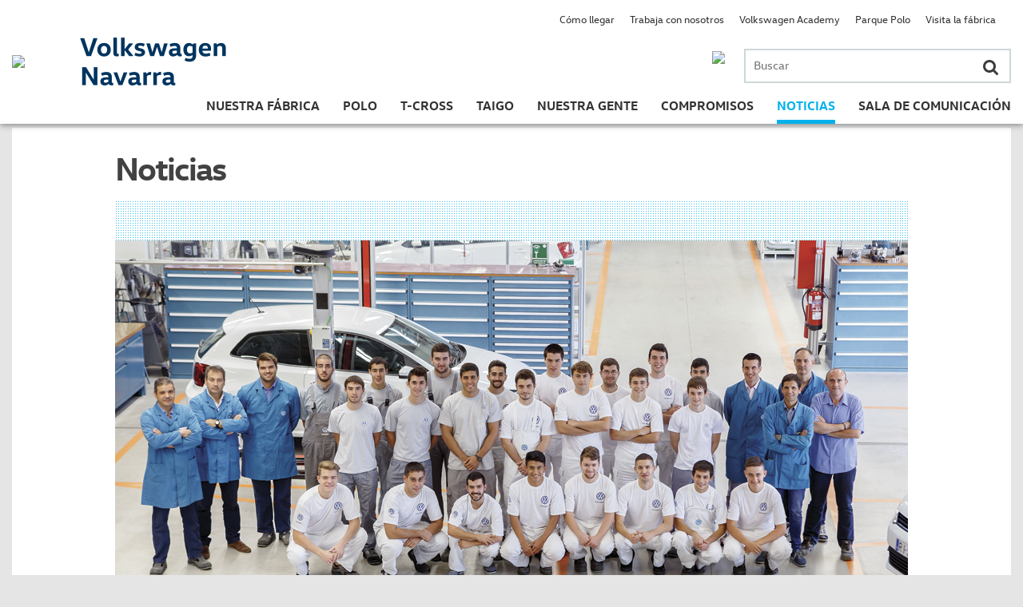

--- FILE ---
content_type: text/html; charset=UTF-8
request_url: https://vw-navarra.es/23-jovenes-inician-programa-aprendices-volkswagen-navarra/
body_size: 72052
content:



	<!DOCTYPE html>
	<html lang="es">
	<head>
	<meta charset="UTF-8">
	<meta http-equiv="Content-Type" name="Acumbamail-domain-verification" content="ce971846-b0c5-11e6-b032-0050569a455d" />
		<meta name="viewport" content="width=device-width, user-scalable=no">
		
	<link rel="profile" href="http://gmpg.org/xfn/11">
	<link rel="pingback" href="https://vw-navarra.es/xmlrpc.php">
	<link rel="shortcut icon" href="/images/favicon.ico">
	<meta name='robots' content='index, follow, max-image-preview:large, max-snippet:-1, max-video-preview:-1' />

	<!-- This site is optimized with the Yoast SEO plugin v21.0 - https://yoast.com/wordpress/plugins/seo/ -->
	<title>23 jóvenes inician el Programa de Aprendices de Volkswagen Navarra - Volkswagen Navarra</title>
	<meta name="description" content="Durante dos años van a cursar una de las especialidades que imparte Volkswagen Academy, con 1.600 horas de formación, y van a comenzar a trabajar en un taller de la fábrica. El 90% de los aprendices que han participado en ediciones anteriores (71 de 79) sigue actualmente en Volkswagen Navarra." />
	<link rel="canonical" href="https://vw-navarra.es/23-jovenes-inician-programa-aprendices-volkswagen-navarra/" />
	<meta property="og:locale" content="es_ES" />
	<meta property="og:type" content="article" />
	<meta property="og:title" content="23 jóvenes inician el Programa de Aprendices de Volkswagen Navarra - Volkswagen Navarra" />
	<meta property="og:description" content="Durante dos años van a cursar una de las especialidades que imparte Volkswagen Academy, con 1.600 horas de formación, y van a comenzar a trabajar en un taller de la fábrica. El 90% de los aprendices que han participado en ediciones anteriores (71 de 79) sigue actualmente en Volkswagen Navarra." />
	<meta property="og:url" content="https://vw-navarra.es/23-jovenes-inician-programa-aprendices-volkswagen-navarra/" />
	<meta property="og:site_name" content="Volkswagen Navarra" />
	<meta property="article:published_time" content="2016-09-20T09:55:07+00:00" />
	<meta property="article:modified_time" content="2016-10-14T09:24:52+00:00" />
	<meta name="author" content="volkswagen" />
	<meta name="twitter:card" content="summary_large_image" />
	<meta name="twitter:label1" content="Written by" />
	<meta name="twitter:data1" content="volkswagen" />
	<meta name="twitter:label2" content="Est. reading time" />
	<meta name="twitter:data2" content="3 minutos" />
	<script type="application/ld+json" class="yoast-schema-graph">{"@context":"https://schema.org","@graph":[{"@type":"WebPage","@id":"https://vw-navarra.es/23-jovenes-inician-programa-aprendices-volkswagen-navarra/","url":"https://vw-navarra.es/23-jovenes-inician-programa-aprendices-volkswagen-navarra/","name":"23 jóvenes inician el Programa de Aprendices de Volkswagen Navarra - Volkswagen Navarra","isPartOf":{"@id":"http://vw-navarra.es/#website"},"datePublished":"2016-09-20T09:55:07+00:00","dateModified":"2016-10-14T09:24:52+00:00","author":{"@id":"http://vw-navarra.es/#/schema/person/232fbf0201791f928f2346c44603131d"},"description":"Durante dos años van a cursar una de las especialidades que imparte Volkswagen Academy, con 1.600 horas de formación, y van a comenzar a trabajar en un taller de la fábrica. El 90% de los aprendices que han participado en ediciones anteriores (71 de 79) sigue actualmente en Volkswagen Navarra.","breadcrumb":{"@id":"https://vw-navarra.es/23-jovenes-inician-programa-aprendices-volkswagen-navarra/#breadcrumb"},"inLanguage":"es","potentialAction":[{"@type":"ReadAction","target":["https://vw-navarra.es/23-jovenes-inician-programa-aprendices-volkswagen-navarra/"]}]},{"@type":"BreadcrumbList","@id":"https://vw-navarra.es/23-jovenes-inician-programa-aprendices-volkswagen-navarra/#breadcrumb","itemListElement":[{"@type":"ListItem","position":1,"name":"Portada","item":"https://vw-navarra.es/"},{"@type":"ListItem","position":2,"name":"23 jóvenes inician el Programa de Aprendices de Volkswagen Navarra"}]},{"@type":"WebSite","@id":"http://vw-navarra.es/#website","url":"http://vw-navarra.es/","name":"Volkswagen Navarra","description":"Web de Volkswagen Navarra","potentialAction":[{"@type":"SearchAction","target":{"@type":"EntryPoint","urlTemplate":"http://vw-navarra.es/?s={search_term_string}"},"query-input":"required name=search_term_string"}],"inLanguage":"es"},{"@type":"Person","@id":"http://vw-navarra.es/#/schema/person/232fbf0201791f928f2346c44603131d","name":"volkswagen","image":{"@type":"ImageObject","inLanguage":"es","@id":"http://vw-navarra.es/#/schema/person/image/","url":"https://secure.gravatar.com/avatar/71fa668abba674f1e07f6e704cbf004d?s=96&d=mm&r=g","contentUrl":"https://secure.gravatar.com/avatar/71fa668abba674f1e07f6e704cbf004d?s=96&d=mm&r=g","caption":"volkswagen"},"url":"https://vw-navarra.es/author/vwadmin/"}]}</script>
	<!-- / Yoast SEO plugin. -->


<link rel='dns-prefetch' href='//maps.google.com' />
<link rel='dns-prefetch' href='//cdnjs.cloudflare.com' />
<link rel='dns-prefetch' href='//maps.googleapis.com' />
<link rel='dns-prefetch' href='//cdn.knightlab.com' />
<link rel='dns-prefetch' href='//cdn.jsdelivr.net' />
<link rel="alternate" type="application/rss+xml" title="Volkswagen Navarra &raquo; Feed" href="https://vw-navarra.es/feed/" />
<link rel="alternate" type="application/rss+xml" title="Volkswagen Navarra &raquo; Feed de los comentarios" href="https://vw-navarra.es/comments/feed/" />
<link rel="alternate" type="application/rss+xml" title="Volkswagen Navarra &raquo; Comentario 23 jóvenes inician el Programa de Aprendices de Volkswagen Navarra del feed" href="https://vw-navarra.es/23-jovenes-inician-programa-aprendices-volkswagen-navarra/feed/" />
<script type="text/javascript">
window._wpemojiSettings = {"baseUrl":"https:\/\/s.w.org\/images\/core\/emoji\/14.0.0\/72x72\/","ext":".png","svgUrl":"https:\/\/s.w.org\/images\/core\/emoji\/14.0.0\/svg\/","svgExt":".svg","source":{"concatemoji":"https:\/\/vw-navarra.es\/wp-includes\/js\/wp-emoji-release.min.js?ver=6.3"}};
/*! This file is auto-generated */
!function(i,n){var o,s,e;function c(e){try{var t={supportTests:e,timestamp:(new Date).valueOf()};sessionStorage.setItem(o,JSON.stringify(t))}catch(e){}}function p(e,t,n){e.clearRect(0,0,e.canvas.width,e.canvas.height),e.fillText(t,0,0);var t=new Uint32Array(e.getImageData(0,0,e.canvas.width,e.canvas.height).data),r=(e.clearRect(0,0,e.canvas.width,e.canvas.height),e.fillText(n,0,0),new Uint32Array(e.getImageData(0,0,e.canvas.width,e.canvas.height).data));return t.every(function(e,t){return e===r[t]})}function u(e,t,n){switch(t){case"flag":return n(e,"\ud83c\udff3\ufe0f\u200d\u26a7\ufe0f","\ud83c\udff3\ufe0f\u200b\u26a7\ufe0f")?!1:!n(e,"\ud83c\uddfa\ud83c\uddf3","\ud83c\uddfa\u200b\ud83c\uddf3")&&!n(e,"\ud83c\udff4\udb40\udc67\udb40\udc62\udb40\udc65\udb40\udc6e\udb40\udc67\udb40\udc7f","\ud83c\udff4\u200b\udb40\udc67\u200b\udb40\udc62\u200b\udb40\udc65\u200b\udb40\udc6e\u200b\udb40\udc67\u200b\udb40\udc7f");case"emoji":return!n(e,"\ud83e\udef1\ud83c\udffb\u200d\ud83e\udef2\ud83c\udfff","\ud83e\udef1\ud83c\udffb\u200b\ud83e\udef2\ud83c\udfff")}return!1}function f(e,t,n){var r="undefined"!=typeof WorkerGlobalScope&&self instanceof WorkerGlobalScope?new OffscreenCanvas(300,150):i.createElement("canvas"),a=r.getContext("2d",{willReadFrequently:!0}),o=(a.textBaseline="top",a.font="600 32px Arial",{});return e.forEach(function(e){o[e]=t(a,e,n)}),o}function t(e){var t=i.createElement("script");t.src=e,t.defer=!0,i.head.appendChild(t)}"undefined"!=typeof Promise&&(o="wpEmojiSettingsSupports",s=["flag","emoji"],n.supports={everything:!0,everythingExceptFlag:!0},e=new Promise(function(e){i.addEventListener("DOMContentLoaded",e,{once:!0})}),new Promise(function(t){var n=function(){try{var e=JSON.parse(sessionStorage.getItem(o));if("object"==typeof e&&"number"==typeof e.timestamp&&(new Date).valueOf()<e.timestamp+604800&&"object"==typeof e.supportTests)return e.supportTests}catch(e){}return null}();if(!n){if("undefined"!=typeof Worker&&"undefined"!=typeof OffscreenCanvas&&"undefined"!=typeof URL&&URL.createObjectURL&&"undefined"!=typeof Blob)try{var e="postMessage("+f.toString()+"("+[JSON.stringify(s),u.toString(),p.toString()].join(",")+"));",r=new Blob([e],{type:"text/javascript"}),a=new Worker(URL.createObjectURL(r),{name:"wpTestEmojiSupports"});return void(a.onmessage=function(e){c(n=e.data),a.terminate(),t(n)})}catch(e){}c(n=f(s,u,p))}t(n)}).then(function(e){for(var t in e)n.supports[t]=e[t],n.supports.everything=n.supports.everything&&n.supports[t],"flag"!==t&&(n.supports.everythingExceptFlag=n.supports.everythingExceptFlag&&n.supports[t]);n.supports.everythingExceptFlag=n.supports.everythingExceptFlag&&!n.supports.flag,n.DOMReady=!1,n.readyCallback=function(){n.DOMReady=!0}}).then(function(){return e}).then(function(){var e;n.supports.everything||(n.readyCallback(),(e=n.source||{}).concatemoji?t(e.concatemoji):e.wpemoji&&e.twemoji&&(t(e.twemoji),t(e.wpemoji)))}))}((window,document),window._wpemojiSettings);
</script>
<style type="text/css">
img.wp-smiley,
img.emoji {
	display: inline !important;
	border: none !important;
	box-shadow: none !important;
	height: 1em !important;
	width: 1em !important;
	margin: 0 0.07em !important;
	vertical-align: -0.1em !important;
	background: none !important;
	padding: 0 !important;
}
</style>
	<link rel='stylesheet' id='wp-block-library-css' href='https://vw-navarra.es/wp-includes/css/dist/block-library/style.min.css?ver=6.3' type='text/css' media='all' />
<style id='classic-theme-styles-inline-css' type='text/css'>
/*! This file is auto-generated */
.wp-block-button__link{color:#fff;background-color:#32373c;border-radius:9999px;box-shadow:none;text-decoration:none;padding:calc(.667em + 2px) calc(1.333em + 2px);font-size:1.125em}.wp-block-file__button{background:#32373c;color:#fff;text-decoration:none}
</style>
<style id='global-styles-inline-css' type='text/css'>
body{--wp--preset--color--black: #000000;--wp--preset--color--cyan-bluish-gray: #abb8c3;--wp--preset--color--white: #ffffff;--wp--preset--color--pale-pink: #f78da7;--wp--preset--color--vivid-red: #cf2e2e;--wp--preset--color--luminous-vivid-orange: #ff6900;--wp--preset--color--luminous-vivid-amber: #fcb900;--wp--preset--color--light-green-cyan: #7bdcb5;--wp--preset--color--vivid-green-cyan: #00d084;--wp--preset--color--pale-cyan-blue: #8ed1fc;--wp--preset--color--vivid-cyan-blue: #0693e3;--wp--preset--color--vivid-purple: #9b51e0;--wp--preset--gradient--vivid-cyan-blue-to-vivid-purple: linear-gradient(135deg,rgba(6,147,227,1) 0%,rgb(155,81,224) 100%);--wp--preset--gradient--light-green-cyan-to-vivid-green-cyan: linear-gradient(135deg,rgb(122,220,180) 0%,rgb(0,208,130) 100%);--wp--preset--gradient--luminous-vivid-amber-to-luminous-vivid-orange: linear-gradient(135deg,rgba(252,185,0,1) 0%,rgba(255,105,0,1) 100%);--wp--preset--gradient--luminous-vivid-orange-to-vivid-red: linear-gradient(135deg,rgba(255,105,0,1) 0%,rgb(207,46,46) 100%);--wp--preset--gradient--very-light-gray-to-cyan-bluish-gray: linear-gradient(135deg,rgb(238,238,238) 0%,rgb(169,184,195) 100%);--wp--preset--gradient--cool-to-warm-spectrum: linear-gradient(135deg,rgb(74,234,220) 0%,rgb(151,120,209) 20%,rgb(207,42,186) 40%,rgb(238,44,130) 60%,rgb(251,105,98) 80%,rgb(254,248,76) 100%);--wp--preset--gradient--blush-light-purple: linear-gradient(135deg,rgb(255,206,236) 0%,rgb(152,150,240) 100%);--wp--preset--gradient--blush-bordeaux: linear-gradient(135deg,rgb(254,205,165) 0%,rgb(254,45,45) 50%,rgb(107,0,62) 100%);--wp--preset--gradient--luminous-dusk: linear-gradient(135deg,rgb(255,203,112) 0%,rgb(199,81,192) 50%,rgb(65,88,208) 100%);--wp--preset--gradient--pale-ocean: linear-gradient(135deg,rgb(255,245,203) 0%,rgb(182,227,212) 50%,rgb(51,167,181) 100%);--wp--preset--gradient--electric-grass: linear-gradient(135deg,rgb(202,248,128) 0%,rgb(113,206,126) 100%);--wp--preset--gradient--midnight: linear-gradient(135deg,rgb(2,3,129) 0%,rgb(40,116,252) 100%);--wp--preset--font-size--small: 13px;--wp--preset--font-size--medium: 20px;--wp--preset--font-size--large: 36px;--wp--preset--font-size--x-large: 42px;--wp--preset--spacing--20: 0.44rem;--wp--preset--spacing--30: 0.67rem;--wp--preset--spacing--40: 1rem;--wp--preset--spacing--50: 1.5rem;--wp--preset--spacing--60: 2.25rem;--wp--preset--spacing--70: 3.38rem;--wp--preset--spacing--80: 5.06rem;--wp--preset--shadow--natural: 6px 6px 9px rgba(0, 0, 0, 0.2);--wp--preset--shadow--deep: 12px 12px 50px rgba(0, 0, 0, 0.4);--wp--preset--shadow--sharp: 6px 6px 0px rgba(0, 0, 0, 0.2);--wp--preset--shadow--outlined: 6px 6px 0px -3px rgba(255, 255, 255, 1), 6px 6px rgba(0, 0, 0, 1);--wp--preset--shadow--crisp: 6px 6px 0px rgba(0, 0, 0, 1);}:where(.is-layout-flex){gap: 0.5em;}:where(.is-layout-grid){gap: 0.5em;}body .is-layout-flow > .alignleft{float: left;margin-inline-start: 0;margin-inline-end: 2em;}body .is-layout-flow > .alignright{float: right;margin-inline-start: 2em;margin-inline-end: 0;}body .is-layout-flow > .aligncenter{margin-left: auto !important;margin-right: auto !important;}body .is-layout-constrained > .alignleft{float: left;margin-inline-start: 0;margin-inline-end: 2em;}body .is-layout-constrained > .alignright{float: right;margin-inline-start: 2em;margin-inline-end: 0;}body .is-layout-constrained > .aligncenter{margin-left: auto !important;margin-right: auto !important;}body .is-layout-constrained > :where(:not(.alignleft):not(.alignright):not(.alignfull)){max-width: var(--wp--style--global--content-size);margin-left: auto !important;margin-right: auto !important;}body .is-layout-constrained > .alignwide{max-width: var(--wp--style--global--wide-size);}body .is-layout-flex{display: flex;}body .is-layout-flex{flex-wrap: wrap;align-items: center;}body .is-layout-flex > *{margin: 0;}body .is-layout-grid{display: grid;}body .is-layout-grid > *{margin: 0;}:where(.wp-block-columns.is-layout-flex){gap: 2em;}:where(.wp-block-columns.is-layout-grid){gap: 2em;}:where(.wp-block-post-template.is-layout-flex){gap: 1.25em;}:where(.wp-block-post-template.is-layout-grid){gap: 1.25em;}.has-black-color{color: var(--wp--preset--color--black) !important;}.has-cyan-bluish-gray-color{color: var(--wp--preset--color--cyan-bluish-gray) !important;}.has-white-color{color: var(--wp--preset--color--white) !important;}.has-pale-pink-color{color: var(--wp--preset--color--pale-pink) !important;}.has-vivid-red-color{color: var(--wp--preset--color--vivid-red) !important;}.has-luminous-vivid-orange-color{color: var(--wp--preset--color--luminous-vivid-orange) !important;}.has-luminous-vivid-amber-color{color: var(--wp--preset--color--luminous-vivid-amber) !important;}.has-light-green-cyan-color{color: var(--wp--preset--color--light-green-cyan) !important;}.has-vivid-green-cyan-color{color: var(--wp--preset--color--vivid-green-cyan) !important;}.has-pale-cyan-blue-color{color: var(--wp--preset--color--pale-cyan-blue) !important;}.has-vivid-cyan-blue-color{color: var(--wp--preset--color--vivid-cyan-blue) !important;}.has-vivid-purple-color{color: var(--wp--preset--color--vivid-purple) !important;}.has-black-background-color{background-color: var(--wp--preset--color--black) !important;}.has-cyan-bluish-gray-background-color{background-color: var(--wp--preset--color--cyan-bluish-gray) !important;}.has-white-background-color{background-color: var(--wp--preset--color--white) !important;}.has-pale-pink-background-color{background-color: var(--wp--preset--color--pale-pink) !important;}.has-vivid-red-background-color{background-color: var(--wp--preset--color--vivid-red) !important;}.has-luminous-vivid-orange-background-color{background-color: var(--wp--preset--color--luminous-vivid-orange) !important;}.has-luminous-vivid-amber-background-color{background-color: var(--wp--preset--color--luminous-vivid-amber) !important;}.has-light-green-cyan-background-color{background-color: var(--wp--preset--color--light-green-cyan) !important;}.has-vivid-green-cyan-background-color{background-color: var(--wp--preset--color--vivid-green-cyan) !important;}.has-pale-cyan-blue-background-color{background-color: var(--wp--preset--color--pale-cyan-blue) !important;}.has-vivid-cyan-blue-background-color{background-color: var(--wp--preset--color--vivid-cyan-blue) !important;}.has-vivid-purple-background-color{background-color: var(--wp--preset--color--vivid-purple) !important;}.has-black-border-color{border-color: var(--wp--preset--color--black) !important;}.has-cyan-bluish-gray-border-color{border-color: var(--wp--preset--color--cyan-bluish-gray) !important;}.has-white-border-color{border-color: var(--wp--preset--color--white) !important;}.has-pale-pink-border-color{border-color: var(--wp--preset--color--pale-pink) !important;}.has-vivid-red-border-color{border-color: var(--wp--preset--color--vivid-red) !important;}.has-luminous-vivid-orange-border-color{border-color: var(--wp--preset--color--luminous-vivid-orange) !important;}.has-luminous-vivid-amber-border-color{border-color: var(--wp--preset--color--luminous-vivid-amber) !important;}.has-light-green-cyan-border-color{border-color: var(--wp--preset--color--light-green-cyan) !important;}.has-vivid-green-cyan-border-color{border-color: var(--wp--preset--color--vivid-green-cyan) !important;}.has-pale-cyan-blue-border-color{border-color: var(--wp--preset--color--pale-cyan-blue) !important;}.has-vivid-cyan-blue-border-color{border-color: var(--wp--preset--color--vivid-cyan-blue) !important;}.has-vivid-purple-border-color{border-color: var(--wp--preset--color--vivid-purple) !important;}.has-vivid-cyan-blue-to-vivid-purple-gradient-background{background: var(--wp--preset--gradient--vivid-cyan-blue-to-vivid-purple) !important;}.has-light-green-cyan-to-vivid-green-cyan-gradient-background{background: var(--wp--preset--gradient--light-green-cyan-to-vivid-green-cyan) !important;}.has-luminous-vivid-amber-to-luminous-vivid-orange-gradient-background{background: var(--wp--preset--gradient--luminous-vivid-amber-to-luminous-vivid-orange) !important;}.has-luminous-vivid-orange-to-vivid-red-gradient-background{background: var(--wp--preset--gradient--luminous-vivid-orange-to-vivid-red) !important;}.has-very-light-gray-to-cyan-bluish-gray-gradient-background{background: var(--wp--preset--gradient--very-light-gray-to-cyan-bluish-gray) !important;}.has-cool-to-warm-spectrum-gradient-background{background: var(--wp--preset--gradient--cool-to-warm-spectrum) !important;}.has-blush-light-purple-gradient-background{background: var(--wp--preset--gradient--blush-light-purple) !important;}.has-blush-bordeaux-gradient-background{background: var(--wp--preset--gradient--blush-bordeaux) !important;}.has-luminous-dusk-gradient-background{background: var(--wp--preset--gradient--luminous-dusk) !important;}.has-pale-ocean-gradient-background{background: var(--wp--preset--gradient--pale-ocean) !important;}.has-electric-grass-gradient-background{background: var(--wp--preset--gradient--electric-grass) !important;}.has-midnight-gradient-background{background: var(--wp--preset--gradient--midnight) !important;}.has-small-font-size{font-size: var(--wp--preset--font-size--small) !important;}.has-medium-font-size{font-size: var(--wp--preset--font-size--medium) !important;}.has-large-font-size{font-size: var(--wp--preset--font-size--large) !important;}.has-x-large-font-size{font-size: var(--wp--preset--font-size--x-large) !important;}
.wp-block-navigation a:where(:not(.wp-element-button)){color: inherit;}
:where(.wp-block-post-template.is-layout-flex){gap: 1.25em;}:where(.wp-block-post-template.is-layout-grid){gap: 1.25em;}
:where(.wp-block-columns.is-layout-flex){gap: 2em;}:where(.wp-block-columns.is-layout-grid){gap: 2em;}
.wp-block-pullquote{font-size: 1.5em;line-height: 1.6;}
</style>
<link rel='stylesheet' id='jquery-ui-css' href='https://vw-navarra.es/wp-content/plugins/form-maker/css/jquery-ui-1.10.3.custom.css?ver=6.3' type='text/css' media='all' />
<link rel='stylesheet' id='jquery-ui-spinner-css' href='https://vw-navarra.es/wp-content/plugins/form-maker/css/jquery-ui-spinner.css?ver=6.3' type='text/css' media='all' />
<link rel='stylesheet' id='form_maker_calendar-jos-css' href='https://vw-navarra.es/wp-content/plugins/form-maker/css/calendar-jos.css?ver=6.3' type='text/css' media='all' />
<link rel='stylesheet' id='form_maker_frontend-css' href='https://vw-navarra.es/wp-content/plugins/form-maker/css/form_maker_frontend.css?ver=6.3' type='text/css' media='all' />
<link rel='stylesheet' id='style_submissions-css' href='https://vw-navarra.es/wp-content/plugins/form-maker/css/style_submissions.css?ver=6.3' type='text/css' media='all' />
<link rel='stylesheet' id='menu-image-css' href='https://vw-navarra.es/wp-content/plugins/menu-image/includes/css/menu-image.css?ver=3.10' type='text/css' media='all' />
<link rel='stylesheet' id='dashicons-css' href='https://vw-navarra.es/wp-includes/css/dashicons.min.css?ver=6.3' type='text/css' media='all' />
<link rel='stylesheet' id='volkswagen-navarra-style-css' href='https://vw-navarra.es/wp-content/themes/volkswagen-navarra/style.css?ver=20221221' type='text/css' media='all' />
<link rel='stylesheet' id='volkswagen-navarra-jqueryui-css' href='https://cdnjs.cloudflare.com/ajax/libs/jqueryui/1.11.4/jquery-ui.min.css?ver=6.3' type='text/css' media='all' />
<link rel='stylesheet' id='volkswagen-navarra-cookieconsent-css' href='https://cdn.jsdelivr.net/npm/cookieconsent@3/build/cookieconsent.min.css?ver=6.3' type='text/css' media='all' />
<link rel='stylesheet' id='volkswagen-navarra-fa-css' href='https://cdnjs.cloudflare.com/ajax/libs/font-awesome/4.4.0/css/font-awesome.css?ver=6.3' type='text/css' media='all' />
<link rel='stylesheet' id='volkswagen-navarra-slick-css' href='https://vw-navarra.es/wp-content/themes/volkswagen-navarra/css/slick.css?ver=6.3' type='text/css' media='all' />
<link rel='stylesheet' id='volkswagen-navarra-timeline-css' href='https://vw-navarra.es/wp-content/themes/volkswagen-navarra/css/timeline/timeline.css?ver=6.3' type='text/css' media='all' />
<link rel='stylesheet' id='volkswagen-navarra-vex-css' href='https://cdnjs.cloudflare.com/ajax/libs/vex-js/2.3.3/css/vex.css?ver=6.3' type='text/css' media='all' />
<link rel='stylesheet' id='volkswagen-navarra-vex-theme-os-css' href='https://cdnjs.cloudflare.com/ajax/libs/vex-js/2.3.3/css/vex-theme-os.min.css?ver=6.3' type='text/css' media='all' />
<script type='text/javascript' src='https://vw-navarra.es/wp-includes/js/jquery/jquery.min.js?ver=3.7.0' id='jquery-core-js'></script>
<script type='text/javascript' src='https://vw-navarra.es/wp-includes/js/jquery/jquery-migrate.min.js?ver=3.4.1' id='jquery-migrate-js'></script>
<script type='text/javascript' src='https://maps.google.com/maps/api/js?sensor=false&#038;ver=6.3' id='gmap_form_api-js'></script>
<script type='text/javascript' src='https://vw-navarra.es/wp-content/plugins/form-maker/js/if_gmap_front_end.js?ver=6.3' id='gmap_form-js'></script>
<script type='text/javascript' src='https://vw-navarra.es/wp-content/plugins/form-maker/js/jelly.min.js?ver=6.3' id='jelly.min-js'></script>
<script type='text/javascript' src='https://vw-navarra.es/wp-content/plugins/form-maker/js/file-upload.js?ver=6.3' id='file-upload-js'></script>
<script type='text/javascript' src='https://vw-navarra.es/wp-content/plugins/form-maker/js/calendar/calendar.js?ver=6.3' id='Calendar-js'></script>
<script type='text/javascript' src='https://vw-navarra.es/wp-content/plugins/form-maker/js/calendar/calendar_function.js?ver=6.3' id='calendar_function-js'></script>
<script type='text/javascript' src='https://vw-navarra.es/wp-content/plugins/wonderplugin-gallery-imaginanet/engine/wonderplugingallery.js?ver=500.5' id='wonderplugin-gallery-script-js'></script>
<script type='text/javascript' src='https://vw-navarra.es/wp-content/plugins/wp-hide-post/public/js/wp-hide-post-public.js?ver=2.0.10' id='wp-hide-post-js'></script>
<link rel="https://api.w.org/" href="https://vw-navarra.es/wp-json/" /><link rel="alternate" type="application/json" href="https://vw-navarra.es/wp-json/wp/v2/posts/6629" /><link rel="EditURI" type="application/rsd+xml" title="RSD" href="https://vw-navarra.es/xmlrpc.php?rsd" />
<meta name="generator" content="WordPress 6.3" />
<link rel='shortlink' href='https://vw-navarra.es/?p=6629' />
<link rel="alternate" type="application/json+oembed" href="https://vw-navarra.es/wp-json/oembed/1.0/embed?url=https%3A%2F%2Fvw-navarra.es%2F23-jovenes-inician-programa-aprendices-volkswagen-navarra%2F" />
<link rel="alternate" type="text/xml+oembed" href="https://vw-navarra.es/wp-json/oembed/1.0/embed?url=https%3A%2F%2Fvw-navarra.es%2F23-jovenes-inician-programa-aprendices-volkswagen-navarra%2F&#038;format=xml" />
	
	
	<script src="https://ajax.googleapis.com/ajax/libs/jquery/3.6.4/jquery.min.js"></script>
	</head>
	
	<body class="post-template-default single single-post postid-6629 single-format-standard desktop chrome group-blog" >
		<div id="page" class="hfeed site">
	
		<div id="loading" style="display: none;"></div> 
	
		<header id="masthead" role="banner" class="site-header mobile-container">
			<div class="container">
			<div class="main table">
				<div class="row">
					<div class="logo cell">
						<a href="https://vw-navarra.es/" rel="home"><img src="//vw-navarra.es/wp-content/uploads/2015/11/logo2-e1449824490833.png" class="img" /></a>
					</div>
					<h1 class="name cell">
						<a href="https://vw-navarra.es/" rel="home" class="link">
							<img src="/images/vwnavarra_texto.png" class="logo-texto-header"/>
						</a>
					</h1>
					<div class="click_menu cell hidden">
						<span></span>
						<span></span>
						<span></span>
						
					</div>
					<section class="menu-principal cell">
						<div class="phone-search-container">
							<div class="search-container mobile-container">
								<form role="search" method="get" class="search-form" action="https://vw-navarra.es/">
	<label>
		<span class="screen-reader-text">Buscar por:</span>
		<input type="search" class="search-field" placeholder="Buscar" value="" name="s" title="Buscar por:" />
		<button class="search-submit"><i class="fa fa-search"></i></button>
	</label>
</form>							</div>
														<a href="tel:948424242" class="phone-container">
								<img class="js-retina" data-src1="https://vw-navarra.es/wp-content/uploads/2018/12/telefonoVW.png" data-src2="https://vw-navarra.es/wp-content/uploads/2018/12/telefonoVWx2.png" data-src4="https://vw-navarra.es/wp-content/uploads/2018/12/telefonoVWx4.png" />
							</a>
														<div class="clearfix"></div>
						</div>
												<nav class="sections">
							
							<div id="site-navigation" class="bottom" role="navigation">
								<div class="menu-menu-principal-container"><ul id="primary-menu" class="menu"><li id="menu-item-2926" class="menu-item menu-item-type-post_type menu-item-object-page menu-item-has-children menu-item-2926 menu-page-263"><a href="https://vw-navarra.es/nuestra-fabrica/quienes-somos/">Nuestra Fábrica</a><i class="fa fa-angle-right flechita"></i>
<ul class="sub-menu">
	<li id="menu-item-371" class="menu-item menu-item-type-post_type menu-item-object-page menu-item-371 menu-page-263"><a href="https://vw-navarra.es/nuestra-fabrica/quienes-somos/">Quiénes somos</a><i class="fa fa-angle-right flechita"></i></li>
	<li id="menu-item-24" class="menu-item menu-item-type-taxonomy menu-item-object-category menu-item-24 menu-category-6"><a href="https://vw-navarra.es/category/nuestra-fabrica/proceso-productivo/">Proceso productivo</a><i class="fa fa-angle-right flechita"></i></li>
	<li id="menu-item-231" class="menu-item menu-item-type-post_type menu-item-object-page menu-item-231 menu-page-227"><a href="https://vw-navarra.es/nuestra-fabrica/la-fabrica-en-datos/">En datos</a><i class="fa fa-angle-right flechita"></i></li>
	<li id="menu-item-4453" class="menu-item menu-item-type-post_type menu-item-object-page menu-item-4453 menu-page-4451"><a href="https://vw-navarra.es/informe-del-ejercicio/">Info. Ejercicio</a><i class="fa fa-angle-right flechita"></i></li>
	<li id="menu-item-10118" class="menu-item menu-item-type-post_type menu-item-object-page menu-item-10118 menu-page-10094"><a href="https://vw-navarra.es/politica-de-calidad/">Pol. Calidad</a><i class="fa fa-angle-right flechita"></i></li>
	<li id="menu-item-15470" class="menu-item menu-item-type-post_type menu-item-object-page menu-item-15470 menu-page-15446"><a href="https://vw-navarra.es/nuestra-fabrica/quienes-somos-2/">Pol. ambiental</a><i class="fa fa-angle-right flechita"></i></li>
	<li id="menu-item-19635" class="menu-item menu-item-type-post_type menu-item-object-page menu-item-19635 menu-page-19631"><a href="https://vw-navarra.es/politica-sst/">Política SST</a><i class="fa fa-angle-right flechita"></i></li>
	<li id="menu-item-16" class="menu-item menu-item-type-post_type menu-item-object-page menu-item-16 menu-page-14"><a href="https://vw-navarra.es/nuestra-fabrica/historia/">Historia</a><i class="fa fa-angle-right flechita"></i></li>
	<li id="menu-item-1305" class="menu-item menu-item-type-post_type menu-item-object-page menu-item-1305 menu-page-1297"><a href="https://vw-navarra.es/nuestra-fabrica/nuestro-museo/">Museo</a><i class="fa fa-angle-right flechita"></i></li>
</ul>
</li>
<li id="menu-item-36" class="menu-item menu-item-type-post_type menu-item-object-page menu-item-has-children menu-item-36 menu-page-21"><a href="https://vw-navarra.es/nuevo-polo/">Polo</a><i class="fa fa-angle-right flechita"></i>
<ul class="sub-menu">
	<li id="menu-item-22" class="menu-item menu-item-type-post_type menu-item-object-page menu-item-22 menu-page-21"><a href="https://vw-navarra.es/nuevo-polo/">Polo</a><i class="fa fa-angle-right flechita"></i></li>
	<li id="menu-item-665" class="menu-item menu-item-type-post_type menu-item-object-page menu-item-665 menu-page-34"><a href="https://vw-navarra.es/polo-gti/">Polo GTI</a><i class="fa fa-angle-right flechita"></i></li>
	<li id="menu-item-10774" class="menu-item menu-item-type-post_type menu-item-object-page menu-item-10774 menu-page-10752"><a href="https://vw-navarra.es/polo-gti-2/">Polo GTI R5</a><i class="fa fa-angle-right flechita"></i></li>
	<li id="menu-item-484" class="menu-item menu-item-type-post_type menu-item-object-page menu-item-484 menu-page-482"><a href="https://vw-navarra.es/polo-r-wrc/">Polo R WRC</a><i class="fa fa-angle-right flechita"></i></li>
</ul>
</li>
<li id="menu-item-13548" class="menu-item menu-item-type-post_type menu-item-object-page menu-item-13548 menu-page-13535"><a href="https://vw-navarra.es/nuevo-t-cross/">T-Cross</a><i class="fa fa-angle-right flechita"></i></li>
<li id="menu-item-21156" class="menu-item menu-item-type-post_type menu-item-object-page menu-item-21156 menu-page-21154"><a href="https://vw-navarra.es/nuevo-polo-2/">Taigo</a><i class="fa fa-angle-right flechita"></i></li>
<li id="menu-item-526" class="menu-item menu-item-type-post_type menu-item-object-page menu-item-has-children menu-item-526 menu-page-32"><a href="https://vw-navarra.es/nuestra-gente/">Nuestra gente</a><i class="fa fa-angle-right flechita"></i>
<ul class="sub-menu">
	<li id="menu-item-42" class="menu-item menu-item-type-taxonomy menu-item-object-category menu-item-42 menu-category-10"><a href="https://vw-navarra.es/category/nuestra-gente/en-primera-persona/">En primera persona</a><i class="fa fa-angle-right flechita"></i></li>
	<li id="menu-item-1045" class="menu-item menu-item-type-taxonomy menu-item-object-category menu-item-1045 menu-category-12"><a href="https://vw-navarra.es/category/nuestra-gente/historias-de-mi-polo/">Historias de mi Polo</a><i class="fa fa-angle-right flechita"></i></li>
	<li id="menu-item-1046" class="menu-item menu-item-type-taxonomy menu-item-object-category menu-item-1046 menu-category-11"><a href="https://vw-navarra.es/category/nuestra-gente/la-voz-de-la-experiencia/">La voz de la experiencia</a><i class="fa fa-angle-right flechita"></i></li>
</ul>
</li>
<li id="menu-item-6396" class="menu-item menu-item-type-post_type menu-item-object-page menu-item-has-children menu-item-6396 menu-page-5427"><a href="https://vw-navarra.es/compromisos/">Compromisos</a><i class="fa fa-angle-right flechita"></i>
<ul class="sub-menu">
	<li id="menu-item-75" class="menu-item menu-item-type-post_type menu-item-object-page menu-item-75 menu-page-48"><a href="https://vw-navarra.es/think-blue-factory/">Zero Impact Factory</a><i class="fa fa-angle-right flechita"></i></li>
	<li id="menu-item-888" class="menu-item menu-item-type-post_type menu-item-object-page menu-item-888 menu-page-677"><a href="https://vw-navarra.es/volkswagen-navarra-solidaria/">VW Navarra Solidaria</a><i class="fa fa-angle-right flechita"></i></li>
	<li id="menu-item-889" class="menu-item menu-item-type-post_type menu-item-object-page menu-item-889 menu-page-679"><a href="https://vw-navarra.es/volkswagen-academy/">Academy</a><i class="fa fa-angle-right flechita"></i></li>
	<li id="menu-item-890" class="menu-item menu-item-type-post_type menu-item-object-page menu-item-890 menu-page-681"><a href="https://vw-navarra.es/integridad-codigo-conducta/">Integridad</a><i class="fa fa-angle-right flechita"></i></li>
	<li id="menu-item-25174" class="menu-item menu-item-type-post_type menu-item-object-page menu-item-25174 menu-page-25172"><a href="https://vw-navarra.es/canales-de-denucia/">Canales denuncia</a><i class="fa fa-angle-right flechita"></i></li>
	<li id="menu-item-688" class="menu-item menu-item-type-post_type menu-item-object-page menu-item-688 menu-page-683"><a href="https://vw-navarra.es/parque-polo/">Parque Polo</a><i class="fa fa-angle-right flechita"></i></li>
	<li id="menu-item-38633" class="menu-item menu-item-type-post_type menu-item-object-page menu-item-38633 menu-page-38591"><a href="https://vw-navarra.es/compromisos/future-fast-forward/">Future: Fast Forward</a><i class="fa fa-angle-right flechita"></i></li>
</ul>
</li>
<li id="menu-item-83" class="menu-item menu-item-type-taxonomy menu-item-object-category current-post-ancestor current-menu-parent current-post-parent menu-item-83 menu-category-16"><a href="https://vw-navarra.es/category/noticias/">Noticias</a><i class="fa fa-angle-right flechita"></i></li>
<li id="menu-item-887" class="menu-item menu-item-type-post_type menu-item-object-page menu-item-has-children menu-item-887 menu-page-884"><a href="https://vw-navarra.es/sala-de-comunicacion/">Sala de Comunicación</a><i class="fa fa-angle-right flechita"></i>
<ul class="sub-menu">
	<li id="menu-item-1411" class="menu-item menu-item-type-taxonomy menu-item-object-category menu-item-1411 menu-category-18"><a href="https://vw-navarra.es/category/sala-de-comunicacion/notas-de-prensa/">Notas de prensa</a><i class="fa fa-angle-right flechita"></i></li>
	<li id="menu-item-1410" class="menu-item menu-item-type-taxonomy menu-item-object-category menu-item-1410 menu-category-73"><a href="https://vw-navarra.es/category/sala-de-comunicacion/imagenes/">Fotos</a><i class="fa fa-angle-right flechita"></i></li>
	<li id="menu-item-1412" class="menu-item menu-item-type-taxonomy menu-item-object-category menu-item-1412 menu-category-74"><a href="https://vw-navarra.es/category/sala-de-comunicacion/videos/">Vídeos</a><i class="fa fa-angle-right flechita"></i></li>
	<li id="menu-item-1413" class="menu-item menu-item-type-taxonomy menu-item-object-category menu-item-1413 menu-category-75"><a href="https://vw-navarra.es/category/sala-de-comunicacion/volkswagen-en-los-medios/">Volkswagen Navarra en los medios</a><i class="fa fa-angle-right flechita"></i></li>
	<li id="menu-item-1860" class="menu-item menu-item-type-post_type menu-item-object-page menu-item-1860 menu-page-1858"><a href="https://vw-navarra.es/sala-de-comunicacion/enlaces-de-interes/">Enlaces de interés</a><i class="fa fa-angle-right flechita"></i></li>
	<li id="menu-item-22376" class="menu-item menu-item-type-post_type menu-item-object-page menu-item-22376 menu-page-14639"><a href="https://vw-navarra.es/trabaja-con-nosotros/">Solicitudes de trabajo</a><i class="fa fa-angle-right flechita"></i></li>
</ul>
</li>
</ul></div>							</div><!-- #site-navigation -->
							
							<div class="top">
								<div class="minisections mobile-container">
								<div class="menu-menu-superior-container"><ul id="superior-menu" class="menu"><li id="menu-item-94" class="menu-item menu-item-type-post_type menu-item-object-page menu-item-94 menu-page-86"><a href="https://vw-navarra.es/como-llegar/">Cómo llegar</a></li>
<li id="menu-item-14646" class="menu-item menu-item-type-post_type menu-item-object-page menu-item-14646 menu-page-14639"><a href="https://vw-navarra.es/trabaja-con-nosotros/">Trabaja con nosotros</a></li>
<li id="menu-item-8871" class="menu-item menu-item-type-post_type menu-item-object-page menu-item-8871 menu-page-679"><a href="https://vw-navarra.es/volkswagen-academy/">Volkswagen Academy</a></li>
<li id="menu-item-3018" class="menu-item menu-item-type-post_type menu-item-object-page menu-item-3018 menu-page-683"><a href="https://vw-navarra.es/parque-polo/">Parque Polo</a></li>
<li id="menu-item-35720" class="menu-item menu-item-type-post_type menu-item-object-page menu-item-35720 menu-page-34775"><a href="https://vw-navarra.es/visita-la-fabrica-a/">Visita la fábrica</a></li>
</ul></div>																</div>
								
								<div class="socials mobile-container hide-app">
																																																					</div>
							</div>
						</nav>
					</section>
				</div>
			</div>
			</div>
		</header>
					
		<div id="content" class="site-content">
			
			<div class="submenu_wrapper container hide-mobile">
				<div class="subcontainer_wrapper">
					<div class="subcontainer submenu">
											</div>
				</div>
			</div>
			
			<!-- Breadcrumb -->
			
	<div id="primary" class="content-area">
		<main id="main" class="site-main" role="main">
			<div class="container article-detail">
				<div class="subcontainer_wrapper">
					<div class="subcontainer">

											<article id="post-6629" class="post-6629 post type-post status-publish format-standard hentry category-noticias tag-formacion-dual tag-programa-de-aprendices tag-volkswagen-academy tag-volkswagen-academy-navarra tag-volkswagen-navarra">
	<header class="entry-header page-header">
					<h1 class="entry-title index-title mobile-container">Noticias</h1>
				<div class="top-page-image-dotted"></div>
					<div class="imagen-principal">
								<img class="img" src="/thumbvw.php?src=https://vw-navarra.es/wp-content/uploads/2016/09/5º-aprendices.png&size=992x" />
												<div class="pie-imagen">Los participantes en el Programa de Aprendices posan, junto a técnicos y monitores de Volkswagen Academy, en el centro de formación de Volkswagen Navarra.</div>
							</div>
        		<h1 class="entry-title mobile-container">23 jóvenes inician el Programa de Aprendices de Volkswagen Navarra</h1>						
		<div class="entradilla mobile-container">
			Durante los dos próximos años van a cursar una de las especialidades que imparte Volkswagen Academy, con 1.600 horas de formación, y van a comenzar a trabajar en un taller de la fábrica. El 90% de los aprendices que han participado en ediciones anteriores (71 de 79) sigue actualmente en Volkswagen Navarra.   		</div>
	</header><!-- .entry-header -->
	
	<!-- Para versión móvil -->
	<footer class="entry-footer mobile-container">
		<div class="separator hide-mobile"></div>
		<p class="hide-mobile">Compartir</p>
		<div class="entry-socials">
			<div class="socials cell">
				<a href="#" class="social fb" data-url="https://vw-navarra.es/23-jovenes-inician-programa-aprendices-volkswagen-navarra/" data-referer="vw-navarra.es" rel="nofollow">
					<i class="fa fa-facebook"></i>
				</a>
				<a href="#" class="social tw" data-hashtags="Volkswagen,Navarra" data-url="https://vw-navarra.es/23-jovenes-inician-programa-aprendices-volkswagen-navarra/" data-via="vw_es" data-text="23 jóvenes inician el Programa de Aprendices de Volkswagen Navarra" rel="nofollow">
					<i class="fa fa-twitter"></i>
				</a>
				<a href="#" class="social li" data-url="https://vw-navarra.es/23-jovenes-inician-programa-aprendices-volkswagen-navarra/" data-referer="vw-navarra.es" data-title="23 jóvenes inician el Programa de Aprendices de Volkswagen Navarra" data-text="Durante los dos próximos años van a cursar una de las especialidades que imparte Volkswagen Academy, con 1.600 horas de formación, y van a comenzar a trabajar en un taller de la fábrica. El 90% de los aprendices que han participado en ediciones anteriores (71 de 79) sigue actualmente en Volkswagen Navarra.   " rel="nofollow">
					<i class="fa fa-linkedin"></i>
				</a>
				<a href="#" class="social gp hide-app" data-url="https://vw-navarra.es/23-jovenes-inician-programa-aprendices-volkswagen-navarra/" rel="nofollow">
	
					<i class="fa fa-google-plus"></i>
				</a>
				<a href="#" class="social pi hide-app" data-url="https://vw-navarra.es/23-jovenes-inician-programa-aprendices-volkswagen-navarra/" data-media="https://vw-navarra.es/wp-content/uploads/2016/09/5º-aprendices.png" data-description="23 jóvenes inician el Programa de Aprendices de Volkswagen Navarra" rel="nofollow">
					<i class="fa fa fa-pinterest-p"></i>
				</a>
				<a href="mailto:comunicacion@vw-navarra.es" class="social email hide-app" rel="nofollow">
					<i class="fa fa-envelope-o"></i>
				</a>
			</div>
		</div>
		<div class="separator"></div>
		<p class="hide-mobile">Palabras clave</p>
		<ul class="tag-list"><li class="tag-element"><a href="https://vw-navarra.es/tag/formacion-dual/" rel="tag">Formación dual</a></li><li class="tag-element"><a href="https://vw-navarra.es/tag/programa-de-aprendices/" rel="tag">Programa de aprendices</a></li><li class="tag-element"><a href="https://vw-navarra.es/tag/volkswagen-academy/" rel="tag">Volkswagen Academy</a></li><li class="tag-element"><a href="https://vw-navarra.es/tag/volkswagen-academy-navarra/" rel="tag">Volkswagen Academy Navarra</a></li><li class="tag-element"><a href="https://vw-navarra.es/tag/volkswagen-navarra/" rel="tag">Volkswagen Navarra</a></li></ul><div class="separator"></div>			</footer><!-- .entry-footer -->

	<div class="entry-content mobile-container" style="padding-top: 0;">
								<p>Este programa de postgrado se desarrolla, en su mayor parte, dentro de Volkswagen Academy, el centro dedicado a la formación de los trabajadores de Volkswagen Navarra, y que también ofrece espacios formativos a profesores y alumnos universitarios, estudiantes de FP, proveedores y trabajadores de empresas externas.</p>
<p>En esta promoción del Programa de Aprendices, nueve jóvenes proceden del CIP Donapea, seis del CIP Virgen del Camino, dos del CIP Donibane, dos del CIP ETI Tudela, dos del IES FP Lumbier, uno de FP Salesianos y uno del IES Ribera del Arga. Por especialidades, cuatro de ellos van a cursar, durante su estancia en Volkswagen Navarra, Automatización y Robótica Industrial; cinco, Mecatrónica Industrial; nueve, Electromecánica; y cinco, Carrocería del Automóvil.</p>
<p><strong>Apuesta por la formación dual</strong></p>
<p>El programa está diseñado para estudiantes que hayan finalizado un Grado Medio o un Grado Superior de Formación Profesional, y sustenta sus cimientos en el modelo de la formación dual alemana, que combina la parte teórica de la enseñanza profesional con la parte práctica que se desarrolla dentro la empresa, lo que permite a los alumnos trabajar los conocimientos que van adquiriendo.</p>
<p>Los aprendices tienen contrato en prácticas durante los 24 meses del programa. En los primeros nueve meses completarán unas 1.600 horas de formación, 1.000 de ellas de conocimientos teóricos y otras 600 de prácticas. En junio de 2017, los aprendices podrán obtener, tras superar la prueba correspondiente, tres títulos que acreditan su formación de postgrado en Volkswagen Academy: el título propio de Volkswagen Navarra, el certificado del Gobierno de Navarra que avala los contenidos impartidos y el título de la Cámara de Comercio Alemana en España (AHK).</p>
<p>Posteriormente, los aprendices pasarán a incorporarse a uno de los talleres de la fábrica, donde tendrán contacto directo con el trabajo que se desarrolla en Volkswagen Navarra y adquirirán experiencia laboral. Además, dentro de su aprendizaje, los alumnos tienen el inglés como contenido obligatorio. Más adelante, al terminar los dos años del programa, los aprendices pueden tener la opción de quedarse a trabajar en Volkswagen Navarra. De hecho, el 90% de los jóvenes que han participado en las cuatro primeras ediciones del Programa de Aprendices (71 de 79) trabaja actualmente en la fábrica. De ellos, 41 forman parte de la plantilla y 30 –que comenzaron el programa en 2015- están en prácticas.</p>
<p><strong>Un ciclo con buenos resultados</strong></p>
<p>Daniel Ágreda Sádaba, responsable de Volkswagen Academy, realiza un “balance positivo” de las primeras ediciones del Programa de Aprendices, tanto del aspecto formativo de los jóvenes como de su evolución dentro de la fábrica: “Los aprendices reciben formación teórica y práctica con nosotros, y muy pronto tienen la oportunidad de trasladar al taller los conocimientos que van incorporando en el día a día”.</p>
<p>En este sentido, Ágreda subraya el valor que posee, en una doble dirección, el Programa de Aprendices: “Primero, porque aportamos valor a la sociedad en la que nos asentamos, con formación y oportunidades de desarrollo para los jóvenes, y segundo, porque nosotros podemos incorporar talento joven a nuestra fábrica, con savia nueva que enriquece nuestro funcionamiento diario”.</p>
			</div><!-- .entry-content -->
	<div class="clearfix"></div>
</article><!-- #post-## -->
<!-- Lio: cierro para luego abrir -->
</div>



<div class="subcontainer">

						
										
					</div>
				</div>
			</div>
		</main><!-- #main -->
	</div><!-- #primary -->


	</div><!-- #content -->
	<footer id="colophon" class="site-footer" role="contentinfo">
		<div class="supercontainertop">
			<div class="top container">
				<div class="table subcontainer">
					<div class="row ">
						<div class="logo cell">
							<a href="https://vw-navarra.es/" rel="home"><img src="//vw-navarra.es/wp-content/uploads/2015/11/logo2-e1449824490833.png" class="img" /></a>
						</div>
						<div class="name cell">
							<a href="https://vw-navarra.es/" rel="home" class="link">
								<img src="/images/vwnavarra_texto.png" class="logo-texto-footer"/>
							</a>
						</div>
						<div class="navigation cell">
							<div class="footer-primary hide-mobile">
								<div class="menu-menu-principal-container"><ul id="footer-primary-menu" class="menu"><li class="menu-item menu-item-type-post_type menu-item-object-page menu-item-has-children menu-item-2926 menu-page-263"><a href="https://vw-navarra.es/nuestra-fabrica/quienes-somos/">Nuestra Fábrica</a>
<ul class="sub-menu">
	<li class="menu-item menu-item-type-post_type menu-item-object-page menu-item-371 menu-page-263"><a href="https://vw-navarra.es/nuestra-fabrica/quienes-somos/">Quiénes somos</a></li>
	<li class="menu-item menu-item-type-taxonomy menu-item-object-category menu-item-has-children menu-item-24 menu-category-6"><a href="https://vw-navarra.es/category/nuestra-fabrica/proceso-productivo/">Proceso productivo</a>
	<ul class="sub-menu">
		<li id="menu-item-1729" class="menu-item menu-item-type-post_type menu-item-object-post menu-item-1729"><a href="https://vw-navarra.es/prensas/">Prensas</a></li>
		<li id="menu-item-1725" class="menu-item menu-item-type-post_type menu-item-object-post menu-item-1725"><a href="https://vw-navarra.es/chapisteria/">Chapistería</a></li>
		<li id="menu-item-1728" class="menu-item menu-item-type-post_type menu-item-object-post menu-item-1728"><a href="https://vw-navarra.es/pintura/">Pintura</a></li>
		<li id="menu-item-1727" class="menu-item menu-item-type-post_type menu-item-object-post menu-item-1727"><a href="https://vw-navarra.es/motores/">Motores</a></li>
		<li id="menu-item-1726" class="menu-item menu-item-type-post_type menu-item-object-post menu-item-1726"><a href="https://vw-navarra.es/montaje/">Montaje</a></li>
		<li id="menu-item-1730" class="menu-item menu-item-type-post_type menu-item-object-post menu-item-1730"><a href="https://vw-navarra.es/revision-final/">Revisión Final</a></li>
	</ul>
</li>
	<li class="menu-item menu-item-type-post_type menu-item-object-page menu-item-231 menu-page-227"><a href="https://vw-navarra.es/nuestra-fabrica/la-fabrica-en-datos/">En datos</a></li>
	<li class="menu-item menu-item-type-post_type menu-item-object-page menu-item-4453 menu-page-4451"><a href="https://vw-navarra.es/informe-del-ejercicio/">Info. Ejercicio</a></li>
	<li class="menu-item menu-item-type-post_type menu-item-object-page menu-item-10118 menu-page-10094"><a href="https://vw-navarra.es/politica-de-calidad/">Pol. Calidad</a></li>
	<li class="menu-item menu-item-type-post_type menu-item-object-page menu-item-15470 menu-page-15446"><a href="https://vw-navarra.es/nuestra-fabrica/quienes-somos-2/">Pol. ambiental</a></li>
	<li class="menu-item menu-item-type-post_type menu-item-object-page menu-item-19635 menu-page-19631"><a href="https://vw-navarra.es/politica-sst/">Política SST</a></li>
	<li class="menu-item menu-item-type-post_type menu-item-object-page menu-item-16 menu-page-14"><a href="https://vw-navarra.es/nuestra-fabrica/historia/">Historia</a></li>
	<li class="menu-item menu-item-type-post_type menu-item-object-page menu-item-has-children menu-item-1305 menu-page-1297"><a href="https://vw-navarra.es/nuestra-fabrica/nuestro-museo/">Museo</a>
	<ul class="sub-menu">
		<li id="menu-item-1734" class="menu-item menu-item-type-post_type menu-item-object-page menu-item-1734 menu-page-1277"><a href="https://vw-navarra.es/nuestra-fabrica/nuestro-museo/etapa-authi-1966-1975/">Etapa Authi (1966-1975)</a></li>
		<li id="menu-item-1733" class="menu-item menu-item-type-post_type menu-item-object-page menu-item-1733 menu-page-1280"><a href="https://vw-navarra.es/nuestra-fabrica/nuestro-museo/etapa-seat-1976-1983/">Etapa Seat (1976-1983)</a></li>
		<li id="menu-item-1732" class="menu-item menu-item-type-post_type menu-item-object-page menu-item-1732 menu-page-1436"><a href="https://vw-navarra.es/nuestra-fabrica/nuestro-museo/etapa-volkswagen-1984-actualidad/">Etapa Volkswagen (1984-actualidad)</a></li>
	</ul>
</li>
</ul>
</li>
<li class="menu-item menu-item-type-post_type menu-item-object-page menu-item-has-children menu-item-36 menu-page-21"><a href="https://vw-navarra.es/nuevo-polo/">Polo</a>
<ul class="sub-menu">
	<li class="menu-item menu-item-type-post_type menu-item-object-page menu-item-22 menu-page-21"><a href="https://vw-navarra.es/nuevo-polo/">Polo</a></li>
	<li class="menu-item menu-item-type-post_type menu-item-object-page menu-item-665 menu-page-34"><a href="https://vw-navarra.es/polo-gti/">Polo GTI</a></li>
	<li class="menu-item menu-item-type-post_type menu-item-object-page menu-item-10774 menu-page-10752"><a href="https://vw-navarra.es/polo-gti-2/">Polo GTI R5</a></li>
	<li class="menu-item menu-item-type-post_type menu-item-object-page menu-item-484 menu-page-482"><a href="https://vw-navarra.es/polo-r-wrc/">Polo R WRC</a></li>
</ul>
</li>
<li class="menu-item menu-item-type-post_type menu-item-object-page menu-item-13548 menu-page-13535"><a href="https://vw-navarra.es/nuevo-t-cross/">T-Cross</a></li>
<li class="menu-item menu-item-type-post_type menu-item-object-page menu-item-21156 menu-page-21154"><a href="https://vw-navarra.es/nuevo-polo-2/">Taigo</a></li>
<li class="menu-item menu-item-type-post_type menu-item-object-page menu-item-has-children menu-item-526 menu-page-32"><a href="https://vw-navarra.es/nuestra-gente/">Nuestra gente</a>
<ul class="sub-menu">
	<li class="menu-item menu-item-type-taxonomy menu-item-object-category menu-item-42 menu-category-10"><a href="https://vw-navarra.es/category/nuestra-gente/en-primera-persona/">En primera persona</a></li>
	<li class="menu-item menu-item-type-taxonomy menu-item-object-category menu-item-1045 menu-category-12"><a href="https://vw-navarra.es/category/nuestra-gente/historias-de-mi-polo/">Historias de mi Polo</a></li>
	<li class="menu-item menu-item-type-taxonomy menu-item-object-category menu-item-1046 menu-category-11"><a href="https://vw-navarra.es/category/nuestra-gente/la-voz-de-la-experiencia/">La voz de la experiencia</a></li>
</ul>
</li>
<li class="menu-item menu-item-type-post_type menu-item-object-page menu-item-has-children menu-item-6396 menu-page-5427"><a href="https://vw-navarra.es/compromisos/">Compromisos</a>
<ul class="sub-menu">
	<li class="menu-item menu-item-type-post_type menu-item-object-page menu-item-has-children menu-item-75 menu-page-48"><a href="https://vw-navarra.es/think-blue-factory/">Zero Impact Factory</a>
	<ul class="sub-menu">
		<li id="menu-item-669" class="menu-item menu-item-type-post_type menu-item-object-page menu-item-669 menu-page-631"><a href="https://vw-navarra.es/?page_id=631">Bosques Think Blue</a></li>
		<li id="menu-item-673" class="menu-item menu-item-type-post_type menu-item-object-page menu-item-673 menu-page-633"><a href="https://vw-navarra.es/think-blue-factory/think-blue-parque-fluvial/">Think Blue. Parque Fluvial</a></li>
		<li id="menu-item-672" class="menu-item menu-item-type-post_type menu-item-object-page menu-item-672 menu-page-635"><a href="https://vw-navarra.es/?page_id=635">Think Blue. Challenge</a></li>
		<li id="menu-item-674" class="menu-item menu-item-type-post_type menu-item-object-page menu-item-674 menu-page-637"><a href="https://vw-navarra.es/think-blue-factory/think-blue-workshops/">Proyecto Biodiversidad</a></li>
		<li id="menu-item-671" class="menu-item menu-item-type-post_type menu-item-object-page menu-item-671 menu-page-639"><a href="https://vw-navarra.es/?page_id=639">Premios Think Blue.</a></li>
	</ul>
</li>
	<li class="menu-item menu-item-type-post_type menu-item-object-page menu-item-has-children menu-item-888 menu-page-677"><a href="https://vw-navarra.es/volkswagen-navarra-solidaria/">VW Navarra Solidaria</a>
	<ul class="sub-menu">
		<li id="menu-item-3303" class="menu-item menu-item-type-post_type menu-item-object-page menu-item-3303 menu-page-1472"><a href="https://vw-navarra.es/volkswagen-navarra-solidaria/marcha-ciclista/">Marcha Ciclista Volkswagen Navarra Solidaria</a></li>
		<li id="menu-item-3304" class="menu-item menu-item-type-post_type menu-item-object-page menu-item-3304 menu-page-1487"><a href="https://vw-navarra.es/tu-proyecto-solidario-2/">Segunda edición de Tu Proyecto Solidario</a></li>
		<li id="menu-item-3302" class="menu-item menu-item-type-post_type menu-item-object-page menu-item-3302 menu-page-1509"><a href="https://vw-navarra.es/volkswagen-navarra-solidaria/donaciones/">Donaciones</a></li>
	</ul>
</li>
	<li class="menu-item menu-item-type-post_type menu-item-object-page menu-item-has-children menu-item-889 menu-page-679"><a href="https://vw-navarra.es/volkswagen-academy/">Academy</a>
	<ul class="sub-menu">
		<li id="menu-item-1751" class="menu-item menu-item-type-post_type menu-item-object-page menu-item-1751 menu-page-1465"><a href="https://vw-navarra.es/compromisosvolkswagen-academy4-master-de-direccion-de-produccion-del-sector-de-la-automocion/">Máster de Dirección de Producción del Sector de la Automoción</a></li>
		<li id="menu-item-1753" class="menu-item menu-item-type-post_type menu-item-object-page menu-item-1753 menu-page-1451"><a href="https://vw-navarra.es/volkswagen-academy/formacion-dual/">Formación Dual</a></li>
		<li id="menu-item-1750" class="menu-item menu-item-type-post_type menu-item-object-page menu-item-1750 menu-page-1748"><a href="https://vw-navarra.es/formulario-de-contacto/">Formulario de contacto</a></li>
	</ul>
</li>
	<li class="menu-item menu-item-type-post_type menu-item-object-page menu-item-890 menu-page-681"><a href="https://vw-navarra.es/integridad-codigo-conducta/">Integridad</a></li>
	<li class="menu-item menu-item-type-post_type menu-item-object-page menu-item-25174 menu-page-25172"><a href="https://vw-navarra.es/canales-de-denucia/">Canales denuncia</a></li>
	<li class="menu-item menu-item-type-post_type menu-item-object-page menu-item-has-children menu-item-688 menu-page-683"><a href="https://vw-navarra.es/parque-polo/">Parque Polo</a>
	<ul class="sub-menu">
		<li id="menu-item-714" class="menu-item menu-item-type-post_type menu-item-object-page menu-item-714 menu-page-692"><a href="https://vw-navarra.es/quienes-somos/">Quiénes somos</a></li>
		<li id="menu-item-713" class="menu-item menu-item-type-post_type menu-item-object-page menu-item-713 menu-page-694"><a href="https://vw-navarra.es/que-hacemos/">Qué hacemos</a></li>
		<li id="menu-item-712" class="menu-item menu-item-type-post_type menu-item-object-page menu-item-712 menu-page-696"><a href="https://vw-navarra.es/el-plano/">El plano</a></li>
		<li id="menu-item-711" class="menu-item menu-item-type-post_type menu-item-object-page menu-item-711 menu-page-698"><a href="https://vw-navarra.es/como-inscribirse/">Cómo inscribirse</a></li>
		<li id="menu-item-710" class="menu-item menu-item-type-post_type menu-item-object-page menu-item-710 menu-page-700"><a href="https://vw-navarra.es/contacto/">Contacto</a></li>
		<li id="menu-item-2051" class="menu-item menu-item-type-post_type menu-item-object-page menu-item-has-children menu-item-2051 menu-page-1614"><a href="https://vw-navarra.es/parque-polo/actividades/">Actividades</a>
		<ul class="sub-menu">
			<li id="menu-item-2052" class="menu-item menu-item-type-post_type menu-item-object-page menu-item-2052 menu-page-1629"><a href="https://vw-navarra.es/parque-polo/actividades-dentro-del-parque-polo/">Actividades dentro del Parque Polo</a></li>
			<li id="menu-item-2053" class="menu-item menu-item-type-post_type menu-item-object-page menu-item-2053 menu-page-1640"><a href="https://vw-navarra.es/parque-poloactividades-fuera-del-parque-polo/">Actividades fuera del Parque Polo</a></li>
		</ul>
</li>
		<li id="menu-item-3343" class="menu-item menu-item-type-post_type menu-item-object-page menu-item-3343 menu-page-1657"><a href="https://vw-navarra.es/redes-sociales/">Redes sociales</a></li>
	</ul>
</li>
	<li class="menu-item menu-item-type-post_type menu-item-object-page menu-item-38633 menu-page-38591"><a href="https://vw-navarra.es/compromisos/future-fast-forward/">Future: Fast Forward</a></li>
</ul>
</li>
<li class="menu-item menu-item-type-taxonomy menu-item-object-category current-post-ancestor current-menu-parent current-post-parent menu-item-83 menu-category-16"><a href="https://vw-navarra.es/category/noticias/">Noticias</a></li>
<li class="menu-item menu-item-type-post_type menu-item-object-page menu-item-has-children menu-item-887 menu-page-884"><a href="https://vw-navarra.es/sala-de-comunicacion/">Sala de Comunicación</a>
<ul class="sub-menu">
	<li class="menu-item menu-item-type-taxonomy menu-item-object-category menu-item-1411 menu-category-18"><a href="https://vw-navarra.es/category/sala-de-comunicacion/notas-de-prensa/">Notas de prensa</a></li>
	<li class="menu-item menu-item-type-taxonomy menu-item-object-category menu-item-1410 menu-category-73"><a href="https://vw-navarra.es/category/sala-de-comunicacion/imagenes/">Fotos</a></li>
	<li class="menu-item menu-item-type-taxonomy menu-item-object-category menu-item-1412 menu-category-74"><a href="https://vw-navarra.es/category/sala-de-comunicacion/videos/">Vídeos</a></li>
	<li class="menu-item menu-item-type-taxonomy menu-item-object-category menu-item-1413 menu-category-75"><a href="https://vw-navarra.es/category/sala-de-comunicacion/volkswagen-en-los-medios/">Volkswagen Navarra en los medios</a></li>
	<li class="menu-item menu-item-type-post_type menu-item-object-page menu-item-1860 menu-page-1858"><a href="https://vw-navarra.es/sala-de-comunicacion/enlaces-de-interes/">Enlaces de interés</a></li>
	<li class="menu-item menu-item-type-post_type menu-item-object-page menu-item-22376 menu-page-14639"><a href="https://vw-navarra.es/trabaja-con-nosotros/">Solicitudes de trabajo</a></li>
</ul>
</li>
</ul></div>							</div>
							<div class="socials hide-app hide2">
																																															</div>
							<div class="clearfix"></div>
							<div class="footer-superior hide-mobile">
								<div class="menu-menu-superior-container"><ul id="footer-superior-menu" class="menu"><li class="menu-item menu-item-type-post_type menu-item-object-page menu-item-94 menu-page-86"><a href="https://vw-navarra.es/como-llegar/">Cómo llegar</a></li>
<li class="menu-item menu-item-type-post_type menu-item-object-page menu-item-has-children menu-item-14646 menu-page-14639"><a href="https://vw-navarra.es/trabaja-con-nosotros/">Trabaja con nosotros</a>
<ul class="sub-menu">
	<li id="menu-item-14650" class="menu-item menu-item-type-post_type menu-item-object-page menu-item-14650 menu-page-9089"><a href="https://vw-navarra.es/trabaja-con-nosotros/solicitudes-trabajo-operarios/">Solicitudes de trabajo</a></li>
	<li id="menu-item-15676" class="menu-item menu-item-type-post_type menu-item-object-page menu-item-15676 menu-page-15656"><a href="https://vw-navarra.es/trabaja-con-nosotros/solicitudes-puesto-tecnico/">Solicitudes de trabajo</a></li>
</ul>
</li>
<li class="menu-item menu-item-type-post_type menu-item-object-page menu-item-8871 menu-page-679"><a href="https://vw-navarra.es/volkswagen-academy/">Volkswagen Academy</a></li>
<li class="menu-item menu-item-type-post_type menu-item-object-page menu-item-3018 menu-page-683"><a href="https://vw-navarra.es/parque-polo/">Parque Polo</a></li>
<li class="menu-item menu-item-type-post_type menu-item-object-page menu-item-35720 menu-page-34775"><a href="https://vw-navarra.es/visita-la-fabrica-a/">Visita la fábrica</a></li>
</ul></div>							</div>
							<div class="clearfix"></div>
						</div>
					</div>
				</div>
			</div>
		</div>
		<div class="supercontainerbottom">
			<div class="bottom container">
				<div class="subcontainer">
					<div class="legal">© Volkswagen Navarra 2026</div>
					<div class="footer-left">
										</div>
					<div class="footer-right">
					<div class="menu-pie-derecho-container"><ul id="footer-right-menu" class="menu"><li id="menu-item-991" class="menu-item menu-item-type-custom menu-item-object-custom menu-item-991"><a href="http://www.volkswagen.es/">Volkswagen España</a></li>
<li id="menu-item-25204" class="menu-item menu-item-type-post_type menu-item-object-page menu-item-25204 menu-page-25172"><a href="https://vw-navarra.es/canales-de-denucia/">Canales de denuncia</a></li>
<li id="menu-item-12424" class="menu-item menu-item-type-custom menu-item-object-custom menu-item-12424"><a href="http://vw-navarra.es/wp-content/uploads/2024/05/ECIX_Política_Web_VWNavarra_rev.pdf">Política de privacidad</a></li>
<li id="menu-item-35270" class="menu-item menu-item-type-custom menu-item-object-custom menu-item-35270"><a href="http://vw-navarra.es/wp-content/uploads/2024/12/VWNavarra-Aviso-Legal-Website.pdf">Aviso Legal</a></li>
</ul></div>					</div>
					<div class="clearfix"></div>
				</div>
			</div>
		</div>
	</footer>
</div><!-- #page -->

	<div id="cc-full-layer">
	</div>

<script type='text/javascript' src='https://vw-navarra.es/wp-includes/js/jquery/ui/core.min.js?ver=1.13.2' id='jquery-ui-core-js'></script>
<script type='text/javascript' src='https://vw-navarra.es/wp-includes/js/jquery/ui/mouse.min.js?ver=1.13.2' id='jquery-ui-mouse-js'></script>
<script type='text/javascript' src='https://vw-navarra.es/wp-includes/js/jquery/ui/slider.min.js?ver=1.13.2' id='jquery-ui-slider-js'></script>
<script type='text/javascript' src='https://vw-navarra.es/wp-includes/js/jquery/ui/controlgroup.min.js?ver=1.13.2' id='jquery-ui-controlgroup-js'></script>
<script type='text/javascript' src='https://vw-navarra.es/wp-includes/js/jquery/ui/checkboxradio.min.js?ver=1.13.2' id='jquery-ui-checkboxradio-js'></script>
<script type='text/javascript' src='https://vw-navarra.es/wp-includes/js/jquery/ui/button.min.js?ver=1.13.2' id='jquery-ui-button-js'></script>
<script type='text/javascript' src='https://vw-navarra.es/wp-includes/js/jquery/ui/spinner.min.js?ver=1.13.2' id='jquery-ui-spinner-js'></script>
<script type='text/javascript' src='https://vw-navarra.es/wp-includes/js/jquery/ui/effect.min.js?ver=1.13.2' id='jquery-effects-core-js'></script>
<script type='text/javascript' src='https://vw-navarra.es/wp-includes/js/jquery/ui/effect-shake.min.js?ver=1.13.2' id='jquery-effects-shake-js'></script>
<script type='text/javascript' src='https://vw-navarra.es/wp-content/themes/volkswagen-navarra/js/jquery.js?ver=20150831' id='volkswagen-navarra-jquery-js'></script>
<script type='text/javascript' src='https://vw-navarra.es/wp-content/themes/volkswagen-navarra/js/jquery.placeholder.js?ver=20170511' id='volkswagen-navarra-jquery-placeholder-js'></script>
<script type='text/javascript' src='https://cdnjs.cloudflare.com/ajax/libs/jqueryui/1.11.4/jquery-ui.min.js?ver=20150831' id='volkswagen-navarra-jqueryui-js'></script>
<script type='text/javascript' src='https://vw-navarra.es/wp-content/themes/volkswagen-navarra/js/datepicker-es.js?ver=20150831' id='volkswagen-navarra-datepickeres-js'></script>
<script type='text/javascript' src='https://vw-navarra.es/wp-content/themes/volkswagen-navarra/js/multipledatepicker/jquery-ui.multidatespicker.js?ver=20150831' id='volkswagen-navarra-multiple-datepicker-js'></script>
<script type='text/javascript' src='https://vw-navarra.es/wp-content/themes/volkswagen-navarra/js/navigation.js?ver=20120206' id='volkswagen-navarra-navigation-js'></script>
<script type='text/javascript' src='https://vw-navarra.es/wp-content/themes/volkswagen-navarra/js/skip-link-focus-fix.js?ver=20130115' id='volkswagen-navarra-skip-link-focus-fix-js'></script>
<script type='text/javascript' src='https://vw-navarra.es/wp-content/themes/volkswagen-navarra/js/slick.min.js?ver=20150831' id='volkswagen-navarra-slick-js'></script>
<script type='text/javascript' src='https://vw-navarra.es/wp-content/themes/volkswagen-navarra/js/modernizr-table.js?ver=20150833' id='volkswagen-navarra-modernizr-table-js'></script>
<script type='text/javascript' src='https://maps.googleapis.com/maps/api/js?v=3.exp&#038;sensor=false&#038;key=AIzaSyAhnOPVk38Goe8mB60jLDo7X1jxZ7XkfMo&#038;ver=20180917' id='volkswagen-navarra-googlemaps-js'></script>
<script type='text/javascript' src='//cdn.knightlab.com/libs/timeline3/latest/js/timeline.js?ver=20150831' id='volkswagen-navarra-timeline-js-js'></script>
<script type='text/javascript' src='https://cdnjs.cloudflare.com/ajax/libs/fastclick/1.0.6/fastclick.min.js?ver=20150831' id='volkswagen-navarra-fastclick-js'></script>
<script type='text/javascript' src='https://cdnjs.cloudflare.com/ajax/libs/vex-js/2.3.3/js/vex.combined.min.js?ver=20150831' id='volkswagen-navarra-vex-js'></script>
<script type='text/javascript' src='https://vw-navarra.es/wp-content/themes/volkswagen-navarra/js/app.js?ver=20190227' id='volkswagen-navarra-app-js'></script>
<script type='text/javascript' src='https://vw-navarra.es/wp-includes/js/comment-reply.min.js?ver=6.3' id='comment-reply-js'></script>
<script type='text/javascript' src='https://vw-navarra.es/wp-content/plugins/page-links-to/dist/new-tab.js?ver=3.3.6' id='page-links-to-js'></script>

	<!-- Quantcast Choice. Consent Manager Tag v2.0 (for TCF 2.0) -->
	<script type="text/javascript" async=true>
	(function() {
	  var host = window.location.hostname;
	  var element = document.createElement('script');
	  var firstScript = document.getElementsByTagName('script')[0];
	  var url = 'https://quantcast.mgr.consensu.org'
	    .concat('/choice/', 'rsZsGuAZ4BdJV', '/', host, '/choice.js')
	  var uspTries = 0;
	  var uspTriesLimit = 3;
	  element.async = true;
	  element.type = 'text/javascript';
	  element.src = url;

	  firstScript.parentNode.insertBefore(element, firstScript);

	  function makeStub() {
	    var TCF_LOCATOR_NAME = '__tcfapiLocator';
	    var queue = [];
	    var win = window;
	    var cmpFrame;

	    function addFrame() {
	      var doc = win.document;
	      var otherCMP = !!(win.frames[TCF_LOCATOR_NAME]);

	      if (!otherCMP) {
	        if (doc.body) {
	          var iframe = doc.createElement('iframe');

	          iframe.style.cssText = 'display:none';
	          iframe.name = TCF_LOCATOR_NAME;
	          doc.body.appendChild(iframe);
	        } else {
	          setTimeout(addFrame, 5);
	        }
	      }
	      return !otherCMP;
	    }

	    function tcfAPIHandler() {
	      var gdprApplies;
	      var args = arguments;

	      if (!args.length) {
	        return queue;
	      } else if (args[0] === 'setGdprApplies') {
	        if (
	          args.length > 3 &&
	          args[2] === 2 &&
	          typeof args[3] === 'boolean'
	        ) {
	          gdprApplies = args[3];
	          if (typeof args[2] === 'function') {
	            args[2]('set', true);
	          }
	        }
	      } else if (args[0] === 'ping') {
	        var retr = {
	          gdprApplies: gdprApplies,
	          cmpLoaded: false,
	          cmpStatus: 'stub'
	        };

	        if (typeof args[2] === 'function') {
	          args[2](retr);
	        }
	      } else {
	        queue.push(args);
	      }
	    }

	    function postMessageEventHandler(event) {
	      var msgIsString = typeof event.data === 'string';
	      var json = {};

	      try {
	        if (msgIsString) {
	          json = JSON.parse(event.data);
	        } else {
	          json = event.data;
	        }
	      } catch (ignore) {}

	      var payload = json.__tcfapiCall;

	      if (payload) {
	        window.__tcfapi(
	          payload.command,
	          payload.version,
	          function(retValue, success) {
	            var returnMsg = {
	              __tcfapiReturn: {
	                returnValue: retValue,
	                success: success,
	                callId: payload.callId
	              }
	            };
	            if (msgIsString) {
	              returnMsg = JSON.stringify(returnMsg);
	            }
	            event.source.postMessage(returnMsg, '*');
	          },
	          payload.parameter
	        );
	      }
	    }

	    while (win) {
	      try {
	        if (win.frames[TCF_LOCATOR_NAME]) {
	          cmpFrame = win;
	          break;
	        }
	      } catch (ignore) {}

	      if (win === window.top) {
	        break;
	      }
	      win = win.parent;
	    }
	    if (!cmpFrame) {
	      addFrame();
	      win.__tcfapi = tcfAPIHandler;
	      win.addEventListener('message', postMessageEventHandler, false);
	    }
	  };

	  makeStub();

	  var uspStubFunction = function() {
	    var arg = arguments;
	    if (typeof window.__uspapi !== uspStubFunction) {
	      setTimeout(function() {
	        if (typeof window.__uspapi !== 'undefined') {
	          window.__uspapi.apply(window.__uspapi, arg);
	        }
	      }, 500);
	    }
	  };

	  var checkIfUspIsReady = function() {
	    uspTries++;
	    if (window.__uspapi === uspStubFunction && uspTries < uspTriesLimit) {
	      console.warn('USP is not accessible');
	    } else {
	      clearInterval(uspInterval);
	    }
	  };

	  if (typeof window.__uspapi === 'undefined') {
	    window.__uspapi = uspStubFunction;
	    var uspInterval = setInterval(checkIfUspIsReady, 6000);
	  }
	})();
	</script>
	<!-- End Quantcast Choice. Consent Manager Tag v2.0 (for TCF 2.0) -->
</body>
</html>

